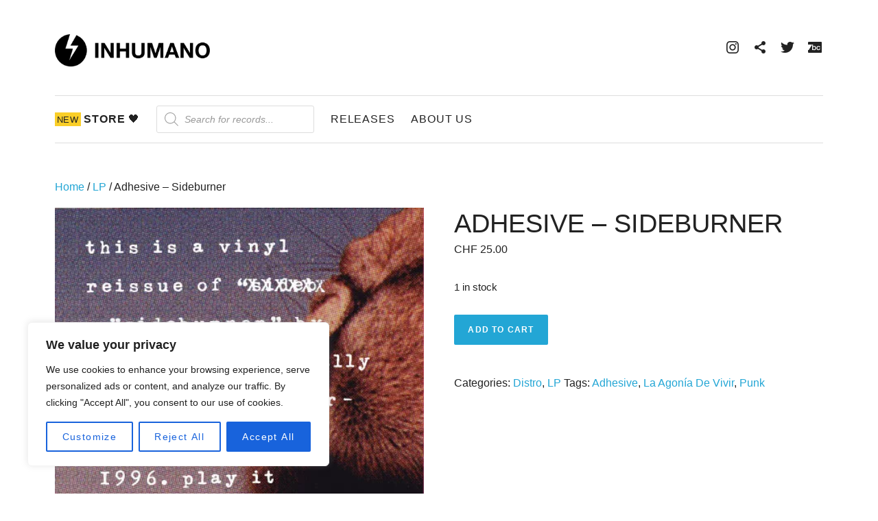

--- FILE ---
content_type: text/css
request_url: https://inhumano.org/wp-content/themes/hammer-child/style.css?ver=6.9
body_size: 1537
content:
/*
Theme Name: Hammer Child
Theme URL: https://inhumano.org/
Description: Hammer Child Theme for Inhumano
Author: Armando Torrealba
Author URL: http://armandotorrealba.com
Template: hammer
Version: 1.0.0
Text Domain: hammer-child
*/

* {font-family: "SF Pro Text","Myriad Set Pro","SF Pro Icons","Helvetica Neue","Helvetica","Arial",sans-serif;
}

body, div, dl, dt, dd, ul, ol, li, h1, h2, h3, h4, h5, h6, 
pre, form, fieldset, input, textarea, p, blockquote, th, td {
    color: #222;
	font-family: "SF Pro Text","Myriad Set Pro","SF Pro Icons","Helvetica Neue","Helvetica","Arial",sans-serif;
}

h1 {
    font-weight: 400;
}

.notice {
    position: relative;
    width: 100%;
    text-align: center;
    font-size: .8em;
    padding: .2em;
    -webkit-box-align: center;
    -ms-flex-align: center;
    background: #000;
    color: #fff;
    opacity: 1;
    -webkit-transition: opacity .2s;
    transition: opacity .2s;
    overflow: hidden;
}

.entry-title {
    font-size: 3.8rem;
}

/* .latest-releases a {
    background-color: black;
    color: white;
    font-size: 1.2em;
    padding: 3px;
}

.latest-releases a hover {
    width: 100%;
    height: 100%;
    background-color: black;
    padding: 3px;
} */

.wp-block-image a {
	background-color: black;
	color: white;
	font-size: 1em;
	padding: .2em .2em;
	line-height: 180%;
	text-transform: uppercase;
	font-weight: 700;
	letter-spacing: 0.1em;
	display: block;
}

.wp-block-image a hover {
	transition-delay: 1s;
	font-weight: 300;
	font-size: 1em;
	width: 100%;
	height: 100%;
	padding: .2em .2em;
	font-weight: 700;
	background: linear-gradient(-45deg, #ee7752, #e73c7e, #23a6d5, #23d5ab);
	background-size: 400% 400%;
	animation: gradient 15s ease infinite;
}

@keyframes gradient {
0% {
	background-position: 0% 50%;
}
50% {
	background-position: 100% 50%;
}
100% {
	background-position: 0% 50%;
}
}

.block-grid-item-title {
	font-size: 18px;
	line-height: 1.2381;
	font-weight: 400;
	letter-spacing: .016em;
	font-family: "SF Pro Display","SF Pro Icons","Helvetica Neue","Helvetica","Arial",sans-serif;
	margin-top: 4px;
	color: #222;
	margin-bottom: 0;
	text-transform: none;
	text-transform: uppercase;
}

.block-grid-item-title a:hover{
	transition: .1s;
	font-weight: 900;
	line-height: 1.2381;
	font-weight: 400;
	letter-spacing: .020em;
	font-family: "SF Pro Display","SF Pro Icons","Helvetica Neue","Helvetica","Arial",sans-serif;
	margin-top: 4px;
	color: #222;
	margin-bottom: 0;
	text-transform: none;
	text-transform: uppercase;
}

.blocks-gallery-grid .blocks-gallery-image figcaption, .blocks-gallery-grid .blocks-gallery-item figcaption, .wp-block-gallery .blocks-gallery-image figcaption, .wp-block-gallery .blocks-gallery-item figcaption {
    background: none;
}
.nivo-caption {
    position: absolute;
    left: 0px;
    bottom: 0px;
    background: #000;
    color: #E07833;
    width: 100%;
    z-index: 8;
    opacity: 1;
    padding: 5px 10px;
    overflow: hidden;
    display: none;
    filter: alpha(opacity=8);
    -webkit-box-sizing: border-box;
    -moz-box-sizing: border-box;
    box-sizing: border-box;
}

.btn2 {
  color: #fff;
  cursor: pointer;
  // display: block;
  font-size: 1em;
  font-weight: 400;
  line-height: auto;
  margin: 0 0 2em;
  max-width: 160px; 
  position: relative;
  text-decoration: none;
  text-transform: uppercase;
  width: 100%;
  background-color: #222;
  padding: 1em .9em;
  border-radius: .3em;
  
//   @media(min-width: 400px) {
//     display: inline-block;
//     margin-right: 2.5em;
  
//     &:nth-of-type(even) {
//       margin-right: 0;
//     }
//   }
  
  @media(min-width: 600px) {
      
    margin: 0 1em 2em;
  
//     &:nth-of-type(even) {
//       margin-right: 2.5em;
//     }
    
//     &:nth-of-type(5) {
//       margin-right: 0;
//     }
    
}

.btn2-01 {
  border: 0 solid;
  box-shadow: inset 0 0 20px rgba(255, 255, 255, 0);
  outline: 1px solid;
  outline-color: rgba(255, 255, 255, .5);
  outline-offset: 0px;
  text-shadow: none;
  transition: all 1250ms cubic-bezier(0.19, 1, 0.22, 1);
} 

.btn2 hover {
  border: 1px solid;
  text-decoration: none;
  box-shadow: inset 0 0 20px rgba(255, 255, 255, .5), 0 0 20px rgba(255, 255, 255, .2);
  outline-color: rgba(255, 255, 255, 0);
  outline-offset: 15px;
  text-shadow: 1px 1px 2px #427388; 
}

/* Footer Widgets
------------------------------------------------------------------------------*/

.footer-widgets {
	border-top: 1px solid #dedede;
	color: #222;
}

@media (min-width: 1024px) {
	.entry-title {
		font-size: 38px;
		font-size: 3.8rem;
	}
}
/* @media (min-width: 320px) {
  .site-navigation a {
    color: #fff;
  }
  .site-navigation a:hover {
    color: #E07833;
  }
	#menu-social li {
    color: #fff;
  }
} */
